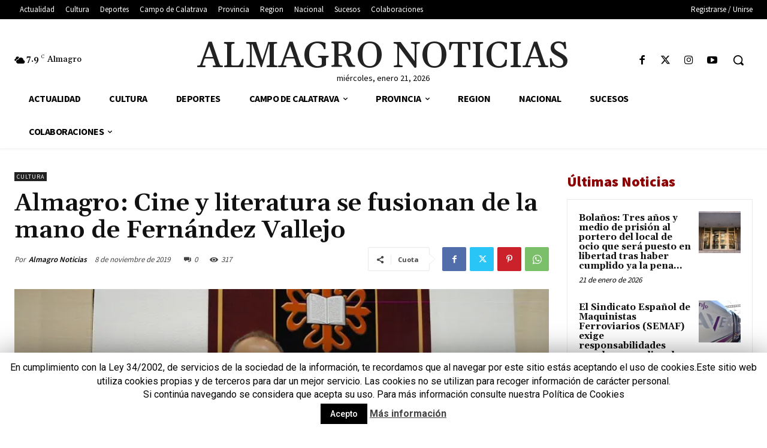

--- FILE ---
content_type: text/html; charset=utf-8
request_url: https://www.google.com/recaptcha/api2/aframe
body_size: 266
content:
<!DOCTYPE HTML><html><head><meta http-equiv="content-type" content="text/html; charset=UTF-8"></head><body><script nonce="aeQpUpBWxhyk2vt-Kkah6A">/** Anti-fraud and anti-abuse applications only. See google.com/recaptcha */ try{var clients={'sodar':'https://pagead2.googlesyndication.com/pagead/sodar?'};window.addEventListener("message",function(a){try{if(a.source===window.parent){var b=JSON.parse(a.data);var c=clients[b['id']];if(c){var d=document.createElement('img');d.src=c+b['params']+'&rc='+(localStorage.getItem("rc::a")?sessionStorage.getItem("rc::b"):"");window.document.body.appendChild(d);sessionStorage.setItem("rc::e",parseInt(sessionStorage.getItem("rc::e")||0)+1);localStorage.setItem("rc::h",'1769013438798');}}}catch(b){}});window.parent.postMessage("_grecaptcha_ready", "*");}catch(b){}</script></body></html>